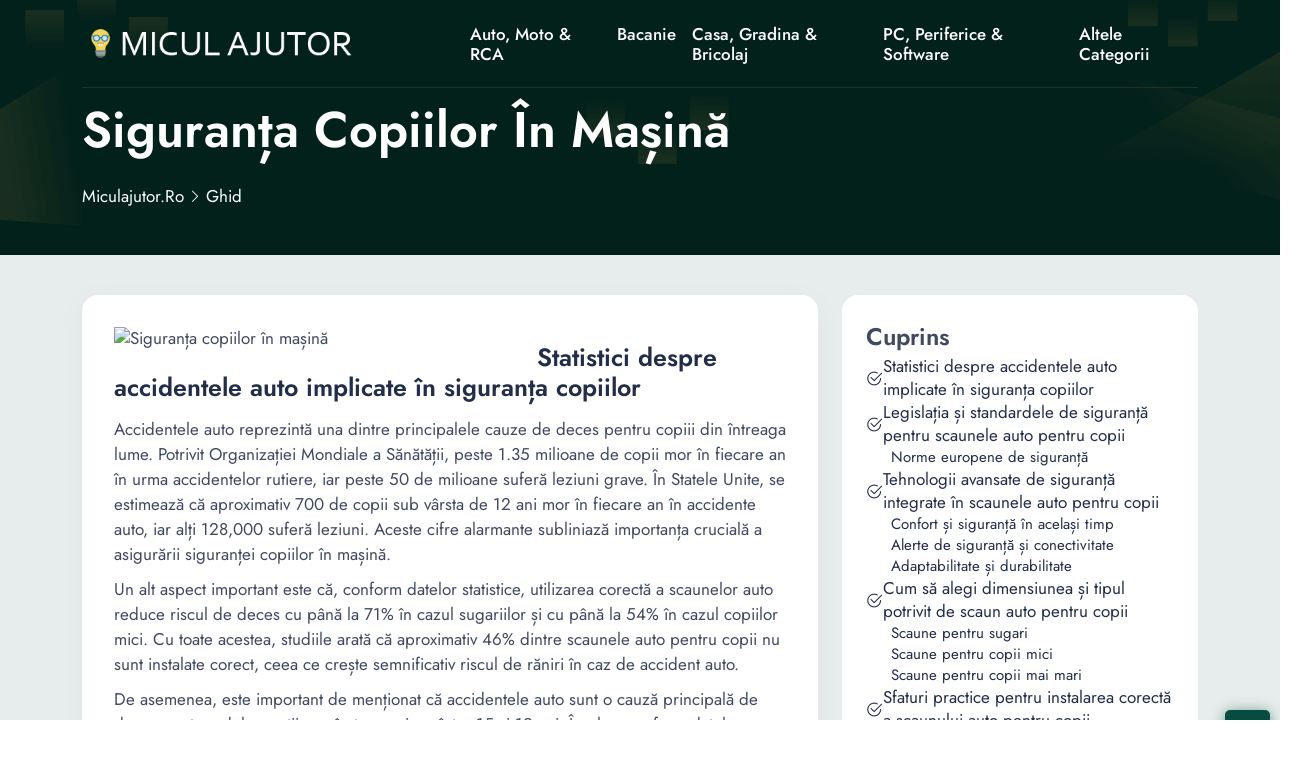

--- FILE ---
content_type: text/html; charset=UTF-8
request_url: https://miculajutor.ro/ghid/siguranta-copiilor-in-masina/
body_size: 10933
content:
<!DOCTYPE html>
<html lang="ro">

<head>
    <!-- required meta -->
    <meta charset="UTF-8">
    <meta http-equiv="X-UA-Compatible" content="IE=edge">
    <meta name="viewport" content="width=device-width, initial-scale=1.0">
    <!-- #favicon -->
    <link rel="shortcut icon" href="/favicon.ico" type="image/x-icon">
    <link rel="preload" href="/assets/fonts/bootstrap-iconse52a.woff2?1fa40e8900654d2863d011707b9fb6f2" as="font" type="font/woff2" crossorigin>
    <link rel="preload" href="/assets/fonts/92zatBhPNqw73oDd4iYl.woff2" as="font" type="font/woff2" crossorigin>
    <link rel="preload" href="/assets/fonts/92zatBhPNqw73ord4iYl.woff2" as="font" type="font/woff2" crossorigin>
    <link rel="preload" href="/assets/fonts/92zatBhPNqw73oTd4g.woff2" as="font" type="font/woff2" crossorigin>

            <link rel="stylesheet" href="/assets/css/stylenew.css">
    <script>
      var marketplusGclidCookieTime = 72; // How many hours will the cookie with the specific gclid last

      function marketPlusSetCookie(cname, cvalue, exhours) {
        const d = new Date();
        d.setTime(d.getTime() + (exhours*60*60*1000));
        let expires = "expires="+ d.toUTCString();
        document.cookie = cname + "=" + cvalue + ";" + expires + ";path=/";
      }

      function marketPlusGetParam(p){
        var match = RegExp('[?&]' + p + '=([^&]*)').exec(window.location.search);
        return match && decodeURIComponent(match[1].replace(/\+/g, ' '));
      }

      function marketPlusGetCookie(cname) {
        let name = cname + "=";
        let decodedCookie = decodeURIComponent(document.cookie);
        let ca = decodedCookie.split(';');
        for(let i = 0; i <ca.length; i++) {
          let c = ca[i];
          while (c.charAt(0) == ' ') {
            c = c.substring(1);
          }
          if (c.indexOf(name) == 0) {
            return c.substring(name.length, c.length);
          }
        }
        return false;
      }

      var marketPlusGclidCookie = false; // Do not change it
      if(marketPlusGetParam('gclid'))
      { 
        marketPlusGclidCookie = marketPlusGetParam('gclid');
        marketPlusSetCookie('marketPlusGclidCookie', marketPlusGclidCookie, marketplusGclidCookieTime);
      }
      else
      {
        marketPlusGclidCookie = marketPlusGetCookie('marketPlusGclidCookie');
      }


  
    /* Script for form ends here */


</script>    <title>🥇 Siguranța copiilor în mașină</title>
    <meta name="keywords" content="">
    <meta name="description" content="⭐  ⭕">
    <meta name="robots" content="index,follow,noodp">
    <link rel="canonical" href="https://miculajutor.ro/ghid/siguranta-copiilor-in-masina/">


      <meta property="og:title" content="Siguranța copiilor în mașină">
      <meta property="og:description" content="">
      <meta property="og:image" content="https://ukmarketplus.b-cdn.net/ts/647/984ea8ae37082963750b8ead05e75527.jpg?width=512&height=512&quality=70">
      <meta property="og:url" content="https://miculajutor.ro/ghid/siguranta-copiilor-in-masina/">
      <!-- Twitter Card data -->
      <meta name="twitter:card" content="summary_large_image">
      <meta name="twitter:title" content="Siguranța copiilor în mașină">
      <meta name="twitter:description" content="">
      <meta name="twitter:image" content="https://ukmarketplus.b-cdn.net/ts/647/984ea8ae37082963750b8ead05e75527.jpg?width=512&height=512&quality=70">

          <script type="application/ld+json">{
      "@context": "https://schema.org",
      "@type": "Article",
      "headline": "Siguranța copiilor în mașină",
      "url": "https://miculajutor.ro/ghid/siguranta-copiilor-in-masina/",
      "image": [
        "https://ukmarketplus.b-cdn.net/ts/647/984ea8ae37082963750b8ead05e75527.jpg?width=512&height=512&quality=70"
      ],
      "author": {
        "@type": "Person",
        "name": "Cristian Oprea",
          "image": "https://static.miculajutor.ro/wp-content/uploads/2023/12/Cristian.jpeg",
          "jobTitle":"Autor Inovație, Auto, Stil de Viață",
          "worksFor": {
            "@type": "Organization",
            "name": "miculajutor.ro"
          },
          "sameAs": [
            "https://www.linkedin.com/in/cristian-oprea-ba252196"
          ],



        "url": "https://miculajutor.ro/autor/cristian-oprea/"
      },
      "publisher": {
        "@type": "Organization",
        "name": "Publisher Name",
                    "logo": {
              "@type": "ImageObject",
              "url": "https://static.miculajutor.ro/wp-content/uploads/2023/12/Cristian.jpeg"
            }
              },
      "datePublished": "2024-04-30T21:06:29+03:00",
      "dateModified": "2024-04-30T21:06:29+03:00",
      "description": "",
      "mainEntityOfPage": {
        "@type": "WebPage",
        "@id": "https://miculajutor.ro/ghid/siguranta-copiilor-in-masina/"
      }
    }
    </script>


</head>

<body>
        <!--header-section start-->
    <header class="header-section supermenu" id="supermenu">
        <div class="container">
            <div class="row">
                <div class="col-12">
                    <nav class="navbar navbar-expand-xl nav-shadow" id="#navbar">
                        <a class="navbar-brand" href="/"><img width="400" height="48" src="/assets/images/miculajutor.ro.png" class="logo" alt="miculajutor.ro"></a>
                        <button class="navbar-toggler" name="Meniu" aria-label="Meniu" data-bs-toggle="offcanvas" data-bs-target="#offcanvasRight" aria-controls="offcanvasRight">
                            <i class="bi bi-list"></i>
                        </button>

                        <div class="collapse navbar-collapse ms-auto " id="navbar-content">
                            <div class="main-menu">
                                <ul class="navbar-nav mb-lg-0 mx-auto">
                             
                                                                            <li class="nav-item dropdown">
                                            <a class="nav-link" title="Auto, Moto & RCA" href="https://miculajutor.ro/auto-moto-rca/" > Auto, Moto & RCA </a>
                                                                                     </li> 
                                                                     
                                                                            <li class="nav-item dropdown">
                                            <a class="nav-link" title="Bacanie" href="https://miculajutor.ro/bacanie/" > Bacanie </a>
                                                                                     </li> 
                                                                     
                                                                            <li class="nav-item dropdown">
                                            <a class="nav-link" title="Casa, Gradina & Bricolaj" href="https://miculajutor.ro/casa-gradina-bricolaj/" > Casa, Gradina & Bricolaj </a>
                                                                                             <ul class="dropdown-menu">
                                                   
                                                                                                             <li><a title="Electrocasnice & Climatizare" href="https://miculajutor.ro/electrocasnice-climatizare/">Electrocasnice & Climatizare</a></li>
                                                                                                    </ul>
                                                                                    </li> 
                                                                     
                                                                            <li class="nav-item dropdown">
                                            <a class="nav-link" title="PC, Periferice & Software" href="https://miculajutor.ro/pc-periferice-software/" > PC, Periferice & Software </a>
                                                                                             <ul class="dropdown-menu">
                                                   
                                                                                                             <li><a title="Laptop, Tablete & Telefoane" href="https://miculajutor.ro/laptop-tablete-telefoane/">Laptop, Tablete & Telefoane</a></li>
                                                                                                            <li><a title="Gaming, Carti & Birotica" href="https://miculajutor.ro/gaming-carti-birotica/">Gaming, Carti & Birotica</a></li>
                                                                                                    </ul>
                                                                                    </li> 
                                                                     
                                                                            <li class="nav-item dropdown">
                                            <a class="nav-link" title="Altele Categorii" href="https://miculajutor.ro/" > Altele Categorii </a>
                                                                                             <ul class="dropdown-menu">
                                                   
                                                                                                             <li><a title="TV, Audio-Video & Foto" href="https://miculajutor.ro/tv-audio-video-foto/">TV, Audio-Video & Foto</a></li>
                                                                                                            <li><a title="Sport & Activitati in Aer Liber" href="https://miculajutor.ro/sport-activitati-in-aer-liber/">Sport & Activitati in Aer Liber</a></li>
                                                                                                            <li><a title="Jucarii, Copii & Bebe" href="https://miculajutor.ro/jucarii-copii-bebe/">Jucarii, Copii & Bebe</a></li>
                                                                                                            <li><a title="Ingrijire Personala & Cosmetice" href="https://miculajutor.ro/ingrijire-personala-cosmetice/">Ingrijire Personala & Cosmetice</a></li>
                                                                                                            <li><a title="Fashion" href="https://miculajutor.ro/fashion/">Fashion</a></li>
                                                                                                            <li><a title="Toate Categoriile" href="https://miculajutor.ro/categorii/">Toate Categoriile</a></li>
                                                                                                            <li><a title="Ghiduri" href="/ghid/">Ghiduri</a></li>
                                                                                                    </ul>
                                                                                    </li> 
                                                                     
                                                                     
                                                                     
                                                                     
                                                                     
                                                                     
                                                                     
                                                                     
                                                                     
                                                                     
                                                                     
                                                                     
                                                                     
                                                                     
                                                                     
                                                                     
                                                                     


                                </ul>
                               
                            </div>
                        </div>
                    </nav>
                </div>
            </div>
        </div>
    </header>
        <!-- Offcanvas More info-->
    <div class="offcanvas offcanvas-end " tabindex="-1" id="offcanvasRight">
        <div class="offcanvas-body custom-nevbar">
            <div class="row">
                <div class="col-md-7 col-xl-8">
                    <div class="custom-nevbar__left">
                        <button type="button" class="close-icon d-md-none ms-auto" data-bs-dismiss="offcanvas" aria-label="Close"><i class="bi bi-x"></i></button>
                        <ul class="custom-nevbar__nav mb-lg-0">
                             
                            
                                 
                                    <li class="menu_item dropdown">
                                        <a class="menu_link    " title="" href=""  > Auto, Moto & RCA </a>
                                                                            </li>
                                                              
                                 
                                    <li class="menu_item dropdown">
                                        <a class="menu_link    " title="" href=""  > Bacanie </a>
                                                                            </li>
                                                              
                                 
                                    <li class="menu_item dropdown">
                                        <a class="menu_link    dropdown-toggle" title="" href=""  role="button" data-bs-toggle="dropdown" aria-expanded="false"  > Casa, Gradina si Bricolaj </a>
                                                                                    <ul class="dropdown-menu">
                                                                                                    <li><a title="Casa, Gradina si Bricolaj" class="dropdown-item" href="https://miculajutor.ro/casa-gradina-bricolaj/">Casa, Gradina si Bricolaj</a></li>
                                                                                                    <li><a title="Electrocasnice & Climatizare" class="dropdown-item" href="https://miculajutor.ro/electrocasnice-climatizare/">Electrocasnice & Climatizare</a></li>
                                                                                            </ul>
                                                                            </li>
                                                              
                                 
                                    <li class="menu_item dropdown">
                                        <a class="menu_link    dropdown-toggle" title="" href=""  role="button" data-bs-toggle="dropdown" aria-expanded="false"  > PC, Periferice & Software </a>
                                                                                    <ul class="dropdown-menu">
                                                                                                    <li><a title="PC, Periferice & Software" class="dropdown-item" href="https://miculajutor.ro/pc-periferice-software/">PC, Periferice & Software</a></li>
                                                                                                    <li><a title="Laptop, Tablete & Telefoane" class="dropdown-item" href="https://miculajutor.ro/laptop-tablete-telefoane/">Laptop, Tablete & Telefoane</a></li>
                                                                                                    <li><a title="Gaming, Carti & Birotica" class="dropdown-item" href="https://miculajutor.ro/gaming-carti-birotica/">Gaming, Carti & Birotica</a></li>
                                                                                            </ul>
                                                                            </li>
                                                              
                                 
                                    <li class="menu_item dropdown">
                                        <a class="menu_link    dropdown-toggle" title="" href=""  role="button" data-bs-toggle="dropdown" aria-expanded="false"  > Altele Categorii </a>
                                                                                    <ul class="dropdown-menu">
                                                                                                    <li><a title="TV, Audio-Video & Foto" class="dropdown-item" href="https://miculajutor.ro/tv-audio-video-foto/">TV, Audio-Video & Foto</a></li>
                                                                                                    <li><a title="Sport & Activitati in Aer Liber" class="dropdown-item" href="https://miculajutor.ro/sport-activitati-in-aer-liber/">Sport & Activitati in Aer Liber</a></li>
                                                                                                    <li><a title="Jucarii, Copii & Bebe" class="dropdown-item" href="https://miculajutor.ro/jucarii-copii-bebe/">Jucarii, Copii & Bebe</a></li>
                                                                                                    <li><a title="Ingrijire Personala & Cosmetice" class="dropdown-item" href="https://miculajutor.ro/ingrijire-personala-cosmetice/">Ingrijire Personala & Cosmetice</a></li>
                                                                                                    <li><a title="Fashion" class="dropdown-item" href="https://miculajutor.ro/fashion/">Fashion</a></li>
                                                                                                    <li><a title="Toate Categoriile" class="dropdown-item" href="https://miculajutor.ro/categorii/">Toate Categoriile</a></li>
                                                                                                    <li><a title="Ghiduri" class="dropdown-item" href="/ghid/">Ghiduri</a></li>
                                                                                            </ul>
                                                                            </li>
                                                              
                                                             
                                                             
                                                             
                                                             
                                                             
                                                             
                                                             
                                                             
                                                             
                                                             
                                                             
                                                             
                                                             
                                                             
                                                             
                                                             


                        </ul>
                    </div>
                </div>
                            </div>
        </div>
    </div>
    <!-- header-section end -->


    <main>
        <article>
            <section class="banner">
                <div class="container ">
                    <div class="row gy-4 gy-sm-0 align-items-center">
                        <div class="col-12 col-sm-12">
                            <div class="banner__content">
                                <h1 class="banner__title display-4  ">Siguranța Copiilor în Mașină</h1> 
                                <nav aria-label="breadcrumb">
                                    <ol class="breadcrumb"  itemscope itemtype="https://schema.org/BreadcrumbList">
                                        <li itemprop="itemListElement" itemscope
                  itemtype="https://schema.org/ListItem" class="breadcrumb-item"><a itemprop="item" title="miculajutor.ro" href="//miculajutor.ro"><span itemprop="name">miculajutor.ro</span></a><meta itemprop="position" content="1" /></li>


                                                                                    <li class="breadcrumb-item" itemprop="itemListElement" itemscope
                  itemtype="https://schema.org/ListItem" ><a  itemprop="item" title="Ghid" href="https://miculajutor.ro/ghid/"><span itemprop="name">Ghid</span></a>  <meta itemprop="position" content="2" /></li>                                                                           </ol>
                                </nav>
                            </div>
                        </div>
                       
                    </div>
                </div>
            </section>
            <!-- Banner End -->
        
          



       



            <!-- loan-reviews-details start -->
            <section class="reviews-details section pt40" id="article-content">
                <div class="container ">
                    <div class="row">
                        <div class="col-12 col-xl-8 order-1 order-xl-0">
                            <div class="reviews-details__area">




                                        <!-- PRODUCT -->
                                        <div class="reviews-details__part pagecontent" id="siguranta-copiilor-in-masina"  >
                                       
                                            <div class="loan-reviews loan-reviews--secondary pageguide">
                                                <div class="row justify-content-center">
                                                    <div class="col-12 whitebg">

                                                        <img class="guidefeatured" loading="lazy" width="408"  height="408"  data-src="https://ukmarketplus.b-cdn.net/ts/647/984ea8ae37082963750b8ead05e75527.jpg?width=512&height=512&quality=70" alt="Siguranța copiilor în mașină">
                                                        <!DOCTYPE html PUBLIC "-//W3C//DTD HTML 4.0 Transitional//EN" "http://www.w3.org/TR/REC-html40/loose.dtd">
<html><body><h2 id="statistici-despre-accidentele-auto-implicate-in-siguranta-copiilor">Statistici despre accidentele auto implicate &icirc;n siguran&#539;a copiilor</h2>  <p>Accidentele auto reprezint&#259; una dintre principalele cauze de deces pentru copiii din &icirc;ntreaga lume. Potrivit Organiza&#539;iei Mondiale a S&#259;n&#259;t&#259;&#539;ii, peste 1.35 milioane de copii mor &icirc;n fiecare an &icirc;n urma accidentelor rutiere, iar peste 50 de milioane sufer&#259; leziuni grave. &Icirc;n Statele Unite, se estimeaz&#259; c&#259; aproximativ 700 de copii sub v&acirc;rsta de 12 ani mor &icirc;n fiecare an &icirc;n accidente auto, iar al&#539;i 128,000 sufer&#259; leziuni. Aceste cifre alarmante subliniaz&#259; importan&#539;a crucial&#259; a asigur&#259;rii siguran&#539;ei copiilor &icirc;n ma&#537;in&#259;.</p>  <p>Un alt aspect important este c&#259;, conform datelor statistice, utilizarea corect&#259; a scaunelor auto reduce riscul de deces cu p&acirc;n&#259; la 71% &icirc;n cazul sugariilor &#537;i cu p&acirc;n&#259; la 54% &icirc;n cazul copiilor mici. Cu toate acestea, studiile arat&#259; c&#259; aproximativ 46% dintre scaunele auto pentru copii nu sunt instalate corect, ceea ce cre&#537;te semnificativ riscul de r&#259;niri &icirc;n caz de accident auto.</p>  <p>De asemenea, este important de men&#539;ionat c&#259; accidentele auto sunt o cauz&#259; principal&#259; de deces pentru adolescen&#539;ii cu v&acirc;rste cuprinse &icirc;ntre 15 &#537;i 19 ani. &Icirc;n plus, conform datelor statistice, riscul de deces &icirc;n urma unui accident de ma&#537;in&#259; este de trei ori mai mare pentru adolescen&#539;ii care c&#259;l&#259;toresc &icirc;n ma&#537;ini conduse de &#537;oferi tineri dec&acirc;t pentru cei care c&#259;l&#259;toresc cu &#537;oferi adul&#539;i.</p>  <p>&Icirc;n ceea ce prive&#537;te tipurile de accidente, impactul lateral reprezint&#259; una dintre cele mai mari amenin&#539;&#259;ri pentru siguran&#539;a copiilor &icirc;n ma&#537;in&#259;. Aproximativ 25% dintre accidentele auto implicate &icirc;n r&#259;nirea copiilor sunt cauzate de impactul lateral, care poate avea consecin&#539;e grave asupra s&#259;n&#259;t&#259;&#539;ii lor.</p>  <p>&Icirc;n concluzie, statisticile relev&#259; o realitate &icirc;ngrijor&#259;toare &icirc;n ceea ce prive&#537;te siguran&#539;a copiilor &icirc;n ma&#537;in&#259;. Este esen&#539;ial ca p&#259;rin&#539;ii &#537;i tutorele s&#259; fie con&#537;tien&#539;i de riscurile implicate &#537;i s&#259; ia m&#259;suri adecvate pentru a asigura c&#259; cei mici c&#259;l&#259;toresc &icirc;n deplin&#259; siguran&#539;&#259; &icirc;n timpul fiec&#259;rei c&#259;l&#259;torii cu ma&#537;ina.</p><br><a class="internal-link" title="cel mai bun scaun auto" href="/jucarii-copii-bebe/cele-mai-bune-scaune-auto/">Esti in cautare de: cel mai bun scaun auto? Click aici</a><br><h2 id="legislatia-si-standardele-de-siguranta-pentru-scaunele-auto-pentru-copii">Legisla&#539;ia &#537;i standardele de siguran&#539;&#259; pentru scaunele auto pentru copii</h2>  <p>Legisla&#539;ia &#537;i standardele de siguran&#539;&#259; pentru scaunele auto pentru copii sunt fundamentale pentru asigurarea c&#259; cei mici c&#259;l&#259;toresc &icirc;n ma&#537;in&#259; &icirc;n condi&#539;ii de siguran&#539;&#259; optim&#259;. &Icirc;n Rom&acirc;nia, conform legisla&#539;iei &icirc;n vigoare, este obligatoriu ca copiii cu v&acirc;rsta sub 12 ani sau cu o &icirc;n&#259;l&#539;ime sub 150 de centimetri s&#259; fie transporta&#539;i &icirc;n scaune auto adecvate greut&#259;&#539;ii &#537;i v&acirc;rstei lor. Alegerea &#537;i utilizarea unui scaun auto conform normelor de siguran&#539;&#259; este esen&#539;ial&#259; pentru prevenirea accidentelor &#537;i minimizarea riscurilor asociate c&#259;l&#259;toriilor cu ma&#537;ina.</p>  <h3 id="norme-europene-de-siguranta">Norme europene de siguran&#539;&#259;</h3> <ul><li>Normele europene de siguran&#539;&#259; pentru scaunele auto pentru copii sunt reglementate de standardul ECE R44/04, care impune cerin&#539;e stricte privind construc&#539;ia &#537;i performan&#539;a acestor dispozitive. Alegerea unui scaun auto conform acestor standarde garanteaz&#259; c&#259; micu&#539;ul t&#259;u beneficiaz&#259; de protec&#539;ie optim&#259; &icirc;n caz de impact sau coliziune.</li>   <li>&Icirc;n plus, &icirc;ncep&acirc;nd cu i-Size, o nou&#259; reglementare european&#259; (ECE R129), a fost introdus&#259; pentru a completa &#537;i &icirc;mbun&#259;t&#259;&#539;i standardele existente. Aceasta se concentreaz&#259; pe orientarea copilului privind dimensiunea scaunului &#537;i ofer&#259; o protec&#539;ie mai mare pentru cap &#537;i g&acirc;t &icirc;n caz de accident.</li> </ul><blockquote>&bdquo;Siguran&#539;a copiilor &icirc;n ma&#537;in&#259; este o prioritate absolut&#259; pentru noi, iar respectarea normelor &#537;i standardelor de siguran&#539;&#259; reprezint&#259; un aspect crucial &icirc;n alegerea &#537;i utilizarea corect&#259; a scaunului auto pentru copii.&rdquo;</blockquote>  <p>&Icirc;n concluzie, legisla&#539;ia &#537;i standardele de siguran&#539;&#259; pentru scaunele auto pentru copii reprezint&#259; un cadru esen&#539;ial pentru protec&#539;ia micu&#539;ilor no&#537;tri &icirc;n timpul c&#259;l&#259;toriilor cu ma&#537;ina. Respectarea acestor norme &#537;i alegerea unui scaun auto conform acestora sunt aspecte de maxim&#259; importan&#539;&#259; pentru asigurarea unei experien&#539;e sigure &#537;i confortabile pentru cei mici &icirc;n timpul deplas&#259;rilor cu autovehiculul.</p><br><h2 id="tehnologii-avansate-de-siguranta-integrate-in-scaunele-auto-pentru-copii">Tehnologii avansate de siguran&#539;&#259; integrate &icirc;n scaunele auto pentru copii</h2>  <p>Scaunele auto pentru copii sunt acum echipate cu tehnologii avansate de siguran&#539;&#259; care asigur&#259; protec&#539;ie maxim&#259; &icirc;n timpul c&#259;l&#259;toriilor. Un exemplu de astfel de tehnologie este sistemul de protec&#539;ie lateral&#259;, care ofer&#259; o barier&#259; suplimentar&#259; &icirc;mpotriva impactului lateral. Aceast&#259; caracteristic&#259; este crucial&#259; &icirc;n reducerea riscului de v&#259;t&#259;mare &icirc;n cazul unui accident.</p>  <h3 id="confort-si-siguranta-in-acelasi-timp">Confort &#537;i siguran&#539;&#259; &icirc;n acela&#537;i timp</h3> <p>Noul trend &icirc;n tehnologiile integrate &icirc;n scaunele auto pentru copii include &#537;i caracteristici de confort, cum ar fi pernele de aer reglabile. Acestea nu doar asigur&#259; un nivel ridicat de confort pentru copil, dar &#537;i o distribu&#539;ie uniform&#259; a presiunii &icirc;n caz de impact. Astfel, se combin&#259; siguran&#539;a cu confortul, oferind p&#259;rin&#539;ilor &#537;i copiilor o experien&#539;&#259; pl&#259;cut&#259; &#537;i sigur&#259; &icirc;n timpul c&#259;l&#259;toriilor.</p>  <h3 id="alerte-de-siguranta-si-conectivitate">Alerte de siguran&#539;&#259; &#537;i conectivitate</h3> <p>Un alt aspect important al tehnologiilor avansate &icirc;n scaunele auto pentru copii este integrarea unor sisteme de alert&#259; pentru p&#259;rin&#539;i. Prin intermediul aplica&#539;iilor mobile sau a sistemelor de conectivitate Bluetooth, p&#259;rin&#539;ii pot primi notific&#259;ri &icirc;n timp real legate de starea scaunului auto &#537;i a copilului. Aceste alerte contribuie la cre&#537;terea nivelului de siguran&#539;&#259; &#537;i ofer&#259; p&#259;rin&#539;ilor lini&#537;tea c&#259; micu&#539;ii lor sunt &icirc;n siguran&#539;&#259; &icirc;n timpul c&#259;l&#259;toriilor.</p>  <h3 id="adaptabilitate-si-durabilitate">Adaptabilitate &#537;i durabilitate</h3> <p>Tehnologiile avansate &icirc;n scaunele auto pentru copii includ &#537;i caracteristici de adaptabilitate &#537;i durabilitate, cum ar fi sistemele de reglare a &icirc;n&#259;l&#539;imii &#537;i materialele rezistente la impact. Aceste aspecte asigur&#259; c&#259; scaunul auto poate fi ajustat pentru a se potrivi perfect cu cre&#537;terea copilului &#537;i ofer&#259; o protec&#539;ie durabil&#259; &icirc;n timp. Astfel, p&#259;rin&#539;ii pot avea &icirc;ncredere c&#259; investi&#539;ia &icirc;ntr-un scaun auto cu tehnologii avansate de siguran&#539;&#259; este una pe termen lung, oferind protec&#539;ie &#537;i confort pe m&#259;sur&#259; ce copilul lor cre&#537;te.</p><br><h2 id="cum-sa-alegi-dimensiunea-si-tipul-potrivit-de-scaun-auto-pentru-copii">Cum s&#259; alegi dimensiunea &#537;i tipul potrivit de scaun auto pentru copii</h2>  <p>Pentru a asigura siguran&#539;a maxim&#259; a copilului t&#259;u &icirc;n ma&#537;in&#259;, este crucial s&#259; alegi dimensiunea &#537;i tipul potrivit de scaun auto. &Icirc;n primul r&acirc;nd, este important s&#259; &#539;ii cont de v&acirc;rsta &#537;i greutatea copilului t&#259;u. Exist&#259; trei categorii principale de scaune auto pentru copii: scaune pentru sugari, scaune pentru copii mici &#537;i scaune pentru copii mai mari.</p>  <h3 id="scaune-pentru-sugari">Scaune pentru sugari</h3> <ul><li>Pentru sugarii cu v&acirc;rsta sub 1 an &#537;i greutatea sub 9 kg, recomand&#259;m utilizarea unui scaun auto rear-facing. Acest tip de scaun ofer&#259; suport adecvat pentru g&acirc;t &#537;i coloan&#259; vertebral&#259;, protej&acirc;ndu-i pe cei mai mici pasageri &icirc;n caz de impact.</li> </ul><h3 id="scaune-pentru-copii-mici">Scaune pentru copii mici</h3> <ul><li>Pentru copiii cu v&acirc;rsta &icirc;ntre 1 &#537;i 4 ani &#537;i greutatea &icirc;ntre 9 &#537;i 18 kg, scaunele auto forward-facing sunt ideale. Aceste scaune ofer&#259; protec&#539;ie suplimentar&#259; &icirc;n caz de impact frontal &#537;i sunt echipate cu centuri de siguran&#539;&#259; ajustabile pentru a se potrivi perfect copilului t&#259;u.</li> </ul><h3 id="scaune-pentru-copii-mai-mari">Scaune pentru copii mai mari</h3> <ul><li>Pentru copiii cu v&acirc;rsta &icirc;ntre 4 &#537;i 12 ani &#537;i greutatea &icirc;ntre 15 &#537;i 36 kg, scaunele booster reprezint&#259; alegerea potrivit&#259;. Aceste scaune ofer&#259; suport pentru centura de siguran&#539;&#259; a ma&#537;inii, asigur&acirc;nd c&#259; aceasta se potrive&#537;te corect peste um&#259;rul &#537;i &#537;oldul copilului t&#259;u.</li> </ul><p>&Icirc;nainte de achizi&#539;ionarea unui scaun auto pentru copilul t&#259;u, asigur&#259;-te c&#259; acesta este omologat conform standardelor de siguran&#539;&#259; &icirc;n vigoare &#537;i c&#259; se potrive&#537;te corespunz&#259;tor &icirc;n ma&#537;ina ta. Siguran&#539;a copilului t&#259;u este prioritatea noastr&#259;, iar alegerea corect&#259; a scaunului auto poate face o diferen&#539;&#259; semnificativ&#259; &icirc;n caz de accident.</p><br><h2 id="sfaturi-practice-pentru-instalarea-corecta-a-scaunului-auto-pentru-copii">Sfaturi practice pentru instalarea corect&#259; a scaunului auto pentru copii</h2>  <p>Instalarea corect&#259; a scaunului auto pentru copii este crucial&#259; pentru asigurarea siguran&#539;ei acestora &icirc;n timpul c&#259;l&#259;toriilor cu ma&#537;ina. Iat&#259; c&acirc;teva sfaturi practice care v&#259; vor ajuta s&#259; v&#259; asigura&#539;i c&#259; scaunul auto este instalat corect:</p>  <h3 id="1-consultati-manualul-de-utilizare-al-scaunului-auto">1. Consulta&#539;i manualul de utilizare al scaunului auto</h3> <p>Fiecare scaun auto pentru copii vine cu un manual de utilizare care ofer&#259; instruc&#539;iuni specifice pentru instalare. Este important s&#259; citi&#539;i cu aten&#539;ie acest manual &#537;i s&#259; urma&#539;i pa&#537;ii indica&#539;i pentru a asigura o instalare corect&#259;.</p>  <h3 id="2-asigurati-va-ca-scaunul-auto-este-potrivit-pentru-masina-dvs">2. Asigura&#539;i-v&#259; c&#259; scaunul auto este potrivit pentru ma&#537;ina dvs.</h3> <p>Nu toate scaunele auto pentru copii sunt potrivite pentru fiecare tip de ma&#537;in&#259;. Verifica&#539;i compatibilitatea scaunului auto cu ma&#537;ina dvs. &#537;i asigura&#539;i-v&#259; c&#259; acesta poate fi instalat &icirc;n mod corespunz&#259;tor &icirc;n vehiculul dvs.</p>  <h3 id="3-utilizati-centura-de-siguranta-sau-sistemul-de-fixare-isofix-conform-instructiunilor">3. Utiliza&#539;i centura de siguran&#539;&#259; sau sistemul de fixare Isofix conform instruc&#539;iunilor</h3> <p>&Icirc;n func&#539;ie de tipul de scaun auto, acesta poate fi fixat cu centura de siguran&#539;&#259; a ma&#537;inii sau cu sistemul de fixare Isofix. Asigura&#539;i-v&#259; c&#259; utiliza&#539;i metoda corect&#259; conform instruc&#539;iunilor produc&#259;torului pentru a asigura o fixare sigur&#259; &#537;i stabil&#259;.</p>  <h3 id="4-verificati-unghiul-de-inclinare-si-pozitia-scaunului">4. Verifica&#539;i unghiul de &icirc;nclinare &#537;i pozi&#539;ia scaunului</h3> <p>Unghiul de &icirc;nclinare &#537;i pozi&#539;ia scaunului auto sunt aspecte importante pentru confortul &#537;i siguran&#539;a copilului. Asigura&#539;i-v&#259; c&#259; scaunul este pozi&#539;ionat corect &#537;i c&#259; unghiul de &icirc;nclinare este ajustat conform recomand&#259;rilor produc&#259;torului.</p>  <h3 id="5-solicitati-verificarea-instalarii-de-catre-un-expert">5. Solicita&#539;i verificarea instal&#259;rii de c&#259;tre un expert</h3> <p>Dac&#259; ave&#539;i &icirc;ndoieli sau dificult&#259;&#539;i &icirc;n instalarea scaunului auto pentru copii, nu ezita&#539;i s&#259; solicita&#539;i verificarea instal&#259;rii de c&#259;tre un expert &icirc;n siguran&#539;a copiilor &icirc;n ma&#537;in&#259;. Este important s&#259; v&#259; asigura&#539;i c&#259; totul este &icirc;n regul&#259; pentru a oferi cea mai bun&#259; protec&#539;ie pentru copilul dvs.</p>  <p>&Icirc;n concluzie, instalarea corect&#259; a scaunului auto pentru copii este un aspect crucial &icirc;n asigurarea siguran&#539;ei acestora &icirc;n timpul c&#259;l&#259;toriilor cu ma&#537;ina. Prin respectarea legisla&#539;iei &#537;i standardelor de siguran&#539;&#259;, utilizarea tehnologiilor avansate integrate &icirc;n scaunele auto pentru copii, alegerea potrivit&#259; a dimensiunii &#537;i tipului de scaun auto, precum &#537;i aplicarea sfaturilor practice pentru instalare, pute&#539;i oferi copilului dvs. cea mai bun&#259; protec&#539;ie &icirc;n timpul deplas&#259;rilor cu ma&#537;ina.</p><script defer src="https://static.cloudflareinsights.com/beacon.min.js/vcd15cbe7772f49c399c6a5babf22c1241717689176015" integrity="sha512-ZpsOmlRQV6y907TI0dKBHq9Md29nnaEIPlkf84rnaERnq6zvWvPUqr2ft8M1aS28oN72PdrCzSjY4U6VaAw1EQ==" data-cf-beacon='{"version":"2024.11.0","token":"3e24e8e9fad04acc9576791e526963c8","r":1,"server_timing":{"name":{"cfCacheStatus":true,"cfEdge":true,"cfExtPri":true,"cfL4":true,"cfOrigin":true,"cfSpeedBrain":true},"location_startswith":null}}' crossorigin="anonymous"></script>
</body></html>
                                                       
                                                    </div>
                                                </div>
                                            </div>













                                        </div>
                                        <!-- END PRODUCT -->






                                
                                    <div class="reviews-details__part  " id="autor" >
                            
    
                            <div class="comments-area">
                                <div class="space_between">
                                    <h4>Autor</h4>
                                    
                                </div>
                                <div class="author__content" >
                                    
                                    <p class="author__submit-time">Ultima actualizare: 30.04.2024</p>
                                    <div class="gap-7">
                                        <div class="author__thumbs">
                                            <img loading="lazy" width="100" height="100" data-src="https://static.miculajutor.ro/wp-content/uploads/2023/12/Cristian.jpeg" alt="Cristian Oprea">
                                        </div>
                                        <div class="author__info">
                                           
                                            <a href="https://miculajutor.ro/autor/cristian-oprea/"><h5 class="author__name">Cristian Oprea</h5></a>
                                            <p>Inovație, Auto, Stil de Viață</p>
                                        </div>
                                    </div>
                                    
                                </div>
                                
                                
                            </div>
                            
                        </div>


                                                             


                            </div>
                        </div>
                        <div class="col-12 col-xl-4 btn_sticky">
                                                          <div class="sidebar sidebar_fixed sidebar-xl-fixed cus_scrollbar">  
                                    <aside>
                                    <div class="sidebar__part">
                                        <span class="producttitle">Cuprins</span>

                                        <ul>
                                                                                        <li class="ish2"><a href="#statistici-despre-accidentele-auto-implicate-in-siguranta-copiilor"><i class="bi bi-check2-circle"></i>Statistici despre accidentele auto implicate în siguranța copiilor</a></li>
                                                                                        <li class="ish2"><a href="#legislatia-si-standardele-de-siguranta-pentru-scaunele-auto-pentru-copii"><i class="bi bi-check2-circle"></i>Legislația și standardele de siguranță pentru scaunele auto pentru copii</a></li>
                                                                                        <li class="ish3"><a href="#norme-europene-de-siguranta">Norme europene de siguranță</a></li>
                                                                                        <li class="ish2"><a href="#tehnologii-avansate-de-siguranta-integrate-in-scaunele-auto-pentru-copii"><i class="bi bi-check2-circle"></i>Tehnologii avansate de siguranță integrate în scaunele auto pentru copii</a></li>
                                                                                        <li class="ish3"><a href="#confort-si-siguranta-in-acelasi-timp">Confort și siguranță în același timp</a></li>
                                                                                        <li class="ish3"><a href="#alerte-de-siguranta-si-conectivitate">Alerte de siguranță și conectivitate</a></li>
                                                                                        <li class="ish3"><a href="#adaptabilitate-si-durabilitate">Adaptabilitate și durabilitate</a></li>
                                                                                        <li class="ish2"><a href="#cum-sa-alegi-dimensiunea-si-tipul-potrivit-de-scaun-auto-pentru-copii"><i class="bi bi-check2-circle"></i>Cum să alegi dimensiunea și tipul potrivit de scaun auto pentru copii</a></li>
                                                                                        <li class="ish3"><a href="#scaune-pentru-sugari">Scaune pentru sugari</a></li>
                                                                                        <li class="ish3"><a href="#scaune-pentru-copii-mici">Scaune pentru copii mici</a></li>
                                                                                        <li class="ish3"><a href="#scaune-pentru-copii-mai-mari">Scaune pentru copii mai mari</a></li>
                                                                                        <li class="ish2"><a href="#sfaturi-practice-pentru-instalarea-corecta-a-scaunului-auto-pentru-copii"><i class="bi bi-check2-circle"></i>Sfaturi practice pentru instalarea corectă a scaunului auto pentru copii</a></li>
                                                                                        <li class="ish3"><a href="#1-consultati-manualul-de-utilizare-al-scaunului-auto">1. Consultați manualul de utilizare al scaunului auto</a></li>
                                                                                        <li class="ish3"><a href="#2-asigurati-va-ca-scaunul-auto-este-potrivit-pentru-masina-dvs">2. Asigurați-vă că scaunul auto este potrivit pentru mașina dvs.</a></li>
                                                                                        <li class="ish3"><a href="#3-utilizati-centura-de-siguranta-sau-sistemul-de-fixare-isofix-conform-instructiunilor">3. Utilizați centura de siguranță sau sistemul de fixare Isofix conform instrucțiunilor</a></li>
                                                                                        <li class="ish3"><a href="#4-verificati-unghiul-de-inclinare-si-pozitia-scaunului">4. Verificați unghiul de înclinare și poziția scaunului</a></li>
                                                                                        <li class="ish3"><a href="#5-solicitati-verificarea-instalarii-de-catre-un-expert">5. Solicitați verificarea instalării de către un expert</a></li>
                                                                                    </ul>

                                        <div class="minimum-loan mb-4 mt-4">
                                            <p class="minimum-loan__title">Informații</p>
                                        
                                        </div>
                                        <ul>


                                                                                             <li><a href="#autor"><i class="bi bi-check2-circle"></i>Autor</a></li>
                                                                                                                     
                                          
                                        </ul>

                                        
                                    </div>

                                    </aside>
                                </div>

                        </div>
                    </div>
                </div>
            </section>
        </article>


        <aside>
       
                                                                                                   <section class="section" id="useful-links">
                                          <div class="reviews-details__part   section__content container ">
                                            <div class="faq-section" id="alsoread">
                                                     <h2  itemprop="name">Citeste si</h2>
                                                  <div class="tag-area" >
                                                    <div class="tag">
                                                        <div class="tag-content">
                                                                                                                            <a title="Îngrijirea și întreținerea piscinelor de exterior" href="https://miculajutor.ro/ghid/ingrijirea-si-intretinerea-piscinelor-de-exterior/" class="btn_theme">Îngrijirea și întreținerea piscinelor de exterior</span></a>
                                                                                                                            <a title="Cum să alegi echipamentul potrivit pentru supraviețuire în aer liber" href="https://miculajutor.ro/ghid/cum-sa-alegi-echipamentul-potrivit-pentru-supravietuire-in-aer-liber/" class="btn_theme">Cum să alegi echipamentul potrivit pentru supraviețuire în aer liber</span></a>
                                                                                                                            <a title="Ingrediente naturale pentru îngrijirea părului și stimularea creșterii acestuia" href="https://miculajutor.ro/ghid/ingrediente-naturale-pentru-ingrijirea-parului-si-stimularea-cresterii-acestuia/" class="btn_theme">Ingrediente naturale pentru îngrijirea părului și stimularea creșterii acestuia</span></a>
                                                                                                                            <a title="Cum să obții un machiaj de zi perfect pentru ochi" href="https://miculajutor.ro/ghid/cum-sa-obtii-un-machiaj-de-zi-perfect-pentru-ochi/" class="btn_theme">Cum să obții un machiaj de zi perfect pentru ochi</span></a>
                                                                                                                            <a title="Cum să alegi parfumul potrivit pentru personalitatea și stilul tău?" href="https://miculajutor.ro/ghid/cum-sa-alegi-parfumul-potrivit-pentru-personalitatea-si-stilul-tau/" class="btn_theme">Cum să alegi parfumul potrivit pentru personalitatea și stilul tău?</span></a>
                                                                                                                            <a title="Metode de gatit sanatos pentru pastrarea nutrientilor din alimente" href="https://miculajutor.ro/ghid/metode-de-gatit-sanatos-pentru-pastrarea-nutrientilor-din-alimente/" class="btn_theme">Metode de gatit sanatos pentru pastrarea nutrientilor din alimente</span></a>
                                                                                                                            <a title="Cum să alegi procesorul potrivit pentru nevoile tale de gaming și de productivitate" href="https://miculajutor.ro/ghid/cum-sa-alegi-procesorul-potrivit-pentru-nevoile-tale-de-gaming-si-de-productivitate/" class="btn_theme">Cum să alegi procesorul potrivit pentru nevoile tale de gaming și de productivitate</span></a>
                                                                                                                            <a title="Cum să alegi un scuter electric potrivit nevoilor tale - ghid complet pentru începători" href="https://miculajutor.ro/ghid/cum-sa-alegi-un-scuter-electric-potrivit-nevoilor-tale-ghid-complet-pentru-incepatori/" class="btn_theme">Cum să alegi un scuter electric potrivit nevoilor tale - ghid complet pentru începători</span></a>
                                                                                                                            <a title="Cum să curățați eficient geamurile locuinței în cel mai scurt timp" href="https://miculajutor.ro/ghid/cum-sa-curatati-eficient-geamurile-locuintei-in-cel-mai-scurt-timp/" class="btn_theme">Cum să curățați eficient geamurile locuinței în cel mai scurt timp</span></a>
                                                                                                                            <a title="Cum să alegi o vopsea lavabilă de interior potrivită pentru prevenirea și eliminarea mucegaiului" href="https://miculajutor.ro/ghid/cum-sa-alegi-o-vopsea-lavabila-de-interior-potrivita-pentru-prevenirea-si-eliminarea-mucegaiului/" class="btn_theme">Cum să alegi o vopsea lavabilă de interior potrivită pentru prevenirea și eliminarea mucegaiului</span></a>
                                                                                                                            <a title="Cum să obții nuanțe de argintiu natural pentru părul blond deschis, grizonat sau alb" href="https://miculajutor.ro/ghid/cum-sa-obtii-nuante-de-argintiu-natural-pentru-parul-blond-deschis-grizonat-sau-alb/" class="btn_theme">Cum să obții nuanțe de argintiu natural pentru părul blond deschis, grizonat sau alb</span></a>
                                                                                                                            <a title="Cum să alegi cel mai potrivit dispozitiv de localizare GPS pentru nevoile tale" href="https://miculajutor.ro/ghid/cum-sa-alegi-cel-mai-potrivit-dispozitiv-de-localizare-gps-pentru-nevoile-tale/" class="btn_theme">Cum să alegi cel mai potrivit dispozitiv de localizare GPS pentru nevoile tale</span></a>
                                                                                                                       
                                                        </div>
                                                    </div>
                                                </div>
                                            </div>
                                        </div>  
                                  </section>
                                  
                                        </aside>


    </main>
                         

               


        <!-- Footer Area Start -->
    <footer class="footer">
        <div class="container">
            <div class="row section gy-5 gy-xl-0">
                <div class="col-12 col-sm-6 col-xl-3">
                    <div class="about-company" >
                        <div class="footer__logo mb-4">
                            <a href="/">
                                <img loading="lazy"  width="306" height="37" data-src="/assets/images/miculajutor.ro.png" alt="miculajutor.ro">
                            </a>
                        </div>
                                                    <p>Micul Ajutor este locul tău de încredere pentru recenzii detaliate și sfaturi de cumpărături dintr-o varietate de sectoare. Alătură-te nouă pentru a fi mereu informat despre cele mai noi evoluții în tehnologie, modă, lifestyle și multe altele.</p>
                                                                    </div>
                </div>
                                   


                                    <div class="col-12 col-sm-6 col-xl-3">
                        <div class="quick-link ms-sm-4 ms-xl-0" >
                            <span class="footer__title mb-4">Linkuri utile</span>
                             
                                <ul>

                                                                             <li><a title="Despre noi" href="/despre-noi/">Despre noi</a></li>
                                                                            <li><a title="Politica cookies" href="/politica-cookies/">Politica cookies</a></li>
                                                                            <li><a title="Contact" href="https://miculajutor.ro/contact/">Contact</a></li>
                                                                            <li><a title="Harta" href="https://miculajutor.ro/sitemap.xml">Harta</a></li>
                                    
                                </ul>
                                                    </div>
                    </div>
                

                                    <div class="col-12 col-sm-6 col-xl-3">
                        <div class="quick-link ms-sm-4 ms-xl-0" >
                            <span class="footer__title mb-4">Categorii populare</span>
                             
                                <ul>

                                                                             <li><a title="Auto, Moto & RCA" href="https://miculajutor.ro/auto-moto-rca/">Auto, Moto & RCA</a></li>
                                                                            <li><a title="Bacanie" href="https://miculajutor.ro/bacanie/">Bacanie</a></li>
                                                                            <li><a title="Casa, Gradina si Bricolaj" href="https://miculajutor.ro/casa-gradina-bricolaj/">Casa, Gradina si Bricolaj</a></li>
                                                                            <li><a title="PC, Periferice & Software" href="https://miculajutor.ro/pc-periferice-software/">PC, Periferice & Software</a></li>
                                                                            <li><a title="Toate Categoriile" href="https://miculajutor.ro/categorii/">Toate Categoriile</a></li>
                                                                            <li><a title="Ghiduri" href="/ghid/">Ghiduri</a></li>
                                    
                                </ul>
                                                    </div>
                    </div>
                

                

            </div>
            <div class="row">
                <div class="col-12">
                    <div class="footer__copyright">
                        <p class="copyright text-center">Copyright © miculajutor.ro</p>
                                            </div>
                </div>
            </div>
        </div>
    </footer>
    <!-- Footer Area End -->
    <style type="text/css">
        

@media (max-width: 1199px) {
  .offcanvas {
    background: url(/assets/images/inner_banner.png);
   
  }
}

    </style>
    <script type="text/javascript">
        
         if ('loading' in HTMLImageElement.prototype) {
            const images = document.querySelectorAll('img[loading="lazy"]');
            images.forEach(img => {
              img.src = img.dataset.src;
            });
          } else {
            // Dynamically import the LazySizes library
            const script = document.createElement('script');
            script.src =
              'https://cdnjs.cloudflare.com/ajax/libs/lazysizes/5.1.2/lazysizes.min.js';
            document.body.appendChild(script);
          }

    </script>
    <!-- scroll to top -->
    <a href="#" type="button" title="Mergi sus" class="scrollToTop"><i class="bi bi-chevron-double-up"></i></a>
    <script src="/assets/vendor/jquery/jquery-3.6.3.min.js"></script>
    <!-- bootstrap five js -->
    <script src="/assets/vendor/bootstrap/js/bootstrap.bundle.min.js"></script>
    <!-- nice select js -->
    <script src="/assets/vendor/nice-select/js/jquery.nice-select.min.js"></script>
    <!-- magnific popup js -->
    <script src="/assets/vendor/magnific-popup/js/jquery.magnific-popup.min.js"></script>
    <!-- circular-progress-bar -->

    <!-- slick js -->
    <script src="/assets/vendor/slick/js/slick.min.js"></script>
    <!-- odometer js -->
    <script src="/assets/vendor/odometer/js/odometer.min.js"></script>
    <!-- viewport js -->
    <script src="/assets/vendor/viewport/viewport.jquery.js"></script>
    <!-- jquery ui js -->
    <script src="/assets/vendor/jquery-ui/jquery-ui.min.js"></script>
    <!--js -->
    <script src="/assets/vendor/wow/wow.min.js"></script>

    <script src="/assets/vendor/jquery-validate/jquery.validate.min.js"></script>

    <!--  / js dependencies end  -->
    <!-- plugins js -->
    <script src="/assets/js/plugins.js"></script>
    <!-- main js -->
    <script src="/assets/js/main.js"></script>
</body>
</html>

--- FILE ---
content_type: application/javascript
request_url: https://miculajutor.ro/assets/js/main.js
body_size: 3922
content:
/* ==============
 ========= js documentation ==========================
 
 * Template Name: FINVIEW 
 * Version: 1.0
 * Author: pixelaxis
 * Author URI: https://themeforest.net/user/pixelaxis
 * Description: Financial Loan Review and Comparison Website Template
 
 * ==================================================
    
     01. preloader
     -------------------------------------------------
     02. on scroll actions
     -------------------------------------------------
     03. scroll top
     -------------------------------------------------
     04. navbar active color
     -------------------------------------------------
     05. magnificPopup
     -------------------------------------------------
     06. data background
     -------------------------------------------------
     07. reply
     -------------------------------------------------
     07. nav-right__search
     -------------------------------------------------
     08. sidebar_btn
     -------------------------------------------------
     09. faq
     -------------------------------------------------
     10. browse-spaces-filter__tab
     -------------------------------------------------
     11. contact ajax
     -------------------------------------------------
     12. btn_theme
     -------------------------------------------------
     13. price-range
     -------------------------------------------------
     13. calculator_submit
     -------------------------------------------------
     14. copyright year
     -------------------------------------------------
     
    ==================================================
============== */


    jQuery(document).ready(function () {

        // pre_loader
        $(".preloader").delay(300).animate({
            "opacity": "0"
        }, 800, function () {
            $(".preloader").css("display", "none");
        });

        // on scroll actions
        var active = document.getElementById("supermenu");
  
        var prevScrollpos = window.pageYOffset;
        window.onscroll = function () {
            var currentScrollPos = window.pageYOffset;
            if (prevScrollpos > currentScrollPos) {
            $(".header-section").addClass('sticky');
            } else {
            $(".header-section").removeClass('sticky');
            }
            prevScrollpos = currentScrollPos;
        }

        $(window).scroll(function() {

            if ($(this).scrollTop()) {

                // add class when scroll down
                $(".header-section").addClass("sticky_top");
                } else {
                //Remove Class when header stay at top
                $(".header-section").removeClass("sticky");
                $(".header-section").removeClass("sticky_top");
                }

                if(active){
                    if (active.classList.contains("show"))
                    {
                        $(".header-section").addClass("sticky");
                        $(".header-section").removeClass("sticky_top");
                    }       
                }

        });
        /*
        var scroll_offset = 120;
        $(window).scroll(function () {
            var $this = $(window);
            if ($('.header-section').length) {
                if ($this.scrollTop() > scroll_offset) {
                    $('.header-section').addClass('header-active');
                } else {
                    $('.header-section').removeClass('header-active');
                }
            }
        });
        */

        var previousScroll = 0;

        // scroll top
        $(window).scroll(function () {

             var currentScroll = $(this).scrollTop();

            var fixedElement = $('#stickyproduct');
            if(fixedElement.length > 0){
            var fixedElementOffset = fixedElement.offset().top + fixedElement.outerHeight();
        }
            var isOverlapping = false;

            $('.reviews-details__part').each(function() {

                var thisElement = $(this);
                var thisElementOffset = thisElement.offset().top;

                // Check if the fixed element is above this element
                if (
                     fixedElementOffset > thisElementOffset + thisElement.find('.loan-reviews_card').height() + 50
                   // fixedElementOffset > thisElementOffset 
                    && fixedElementOffset < thisElementOffset + thisElement.outerHeight() 
                    ) {
                    // Extract and append data from the current element
                    if(thisElement.find('.producttitle')){

                      if(thisElement.find('.producttitle').length == 0)
                        return false;
                    }



                    var producttitle = thisElement.find('.producttitle').text();

            
                 
                    var number = thisElement.find('.prize-card-subtitle').text();
                    var stars = thisElement.find('.star_review').html();
                    var href = thisElement.find('.loan-reviews_card .btn_theme').attr('href');
                    var count_stars = thisElement.find('.rating').text();

                    isOverlapping = true;

                    if( $(window).outerWidth() <= 768){
                        var button_html = '<a target="_blank" href="'+href+'" rel="nofollow" class="btn_theme btn_theme_mobile"><i class="bi bi-cart-fill"></i><span></span></a>';
                    }
                    else{
                         var button_html = '<a target="_blank" href="'+href+'" rel="nofollow" class="btn_theme">Verifica Pretul<i class="bi bi-arrow-up-right"></i><span></span></a>';
                    }
                    

                    jQuery('#stickyproduct .affiliatetitle').html(producttitle);
                    jQuery('#stickyproduct .affiliaterating').html('<div class="star_review">('+count_stars.trim()+') '+stars+'</div>');
                    jQuery('#stickyproduct .affiliatebutton').html(button_html);
                   


                    // or use .html() depending on the type of data
                    return false; // Break the loop once the first overlapping element is found
                }
            });

            if(!isOverlapping)
            {
                 $('#stickyproduct').addClass('notvisible');
            }
            else{
              if (currentScroll > previousScroll){
                    
                      $('#stickyproduct').removeClass('notvisible');
                } else {
                    $('#stickyproduct').addClass('notvisible');
                }
            }


                previousScroll = currentScroll;


            if ($(window).scrollTop() > 500) {
                $('.scrollToTop').addClass('topActive');
            }
            else {
                $('.scrollToTop').removeClass('topActive');
            }
        });


        // navbar active color
        $('.navbar-nav .nav-item a').click(function(){
            $('.nav-item a').removeClass("active");
            $(this).addClass("active");
        });

        // // navbar-collapse for landing page
        // jQuery("#offcanvasRight .custom-nevbar__nav>li>").click(function(){
        //     jQuery('#offcanvasRight').offcanvas('hide');
        // });


        // magnificPopup
        $('.popup_img').magnificPopup({
            type: 'image',
            gallery: {
                enabled: true
            }
        });

        // data background
        $("[data-background]").each(function () {
            $(this).css(
                "background-image",
                "url(" + $(this).attr("data-background") + ")"
            );
        });

        // reply
        $(".reply").on("click", function () {
            $(this).toggleClass("reply-active");
            $(this).parent().next(".reply__content").slideToggle();
        });

        // nav-right__search
        $(".nav-right__search-icon").on("click", function () {
            $(this).toggleClass("active");
            $(this).parent().next(".nav-right__search-inner").slideToggle();
        });

        // sidebar_btn
        $(".sidebar_btn").on("click", function () {
            $('.cus_scrollbar').toggleClass("show");
        });

        // faq
        $(".accordion-header").on("click", function () {
            $('.accordion-item').removeClass("accordion_bg");
            $(this).parent().closest('.accordion-item').toggleClass("accordion_bg");
        });

        // browse-spaces-filter__tab
        $('#browse-spaces-filter__tab li a').on("click", function () {
            // fetch the class of the clicked item
            var ourClass = $(this).attr('class');

            // reset the active class on all the buttons
            $('#browse-spaces-filter__tab li').removeClass('active');
            // update the active state on our clicked button
            $(this).parent().addClass('active');

            if (ourClass == 'all') {
                // show all our items
                $('#browse-spaces-filter__content').children('div.item').show();
            } else {
                // hide all elements that don't share ourClass
                $('#browse-spaces-filter__content').children('div:not(.' + ourClass + ')').hide();
                // show all elements that do share ourClass
                $('#browse-spaces-filter__content').children('div.' + ourClass).show();
            }
            return false;
        });


        // contact form
        // ajax
        jQuery('#frmContactus').on('submit', function (e) {
            jQuery('#msg').html('');
            jQuery('#submit').html('Please wait....');
            jQuery('#submit').attr('disabled', true);
            jQuery.ajax({
                url: 'mail.php',
                type: 'POST',
                data: jQuery('#frmContactus').serialize(),
                success: function (result) {
                    jQuery('#msg').html(result);
                    jQuery('#submit').html('Send Message');
                    jQuery('#submit').attr('disabled', false);
                    jQuery('#frmContactus')[0].reset();

                    setTimeout(function () {
                        $('.alert-dismissible').fadeOut('slow', function () {
                            $(this).remove();
                        });
                    }, 3000);
                }
            });
            e.preventDefault();
        });

        // Email Subscribe
        jQuery('#frmSubscribe').on('submit', function (e) {
            var emailSubscribe = jQuery("input[name='sMail']").val();
            jQuery('#subscribeMsg').html('');
            jQuery('#emailSubscribe').html('Please wait....');
            jQuery('#emailSubscribe').attr('disabled', true);
            jQuery.ajax({
                url: 'mail.php',
                type: 'POST',
                data: {
                    'subscribes': '',
                    'emailSubscribe': emailSubscribe
                },
                success: function (result) {
                    jQuery('#subscribeMsg').html(result);
                    jQuery('#emailSubscribe').html('Subscribe');
                    jQuery('#emailSubscribe').attr('disabled', false);
                    jQuery('#frmSubscribe')[0].reset();

                    setTimeout(function () {
                        $('.alert-dismissible').fadeOut('slow', function () {
                            $(this).remove();
                        });
                    }, 3000);
                }
            });
            e.preventDefault();
        });


        // dropFiles
        // $("#dropFiles").on('dragenter', function (ev) {
        //     // Entering drop area. Highlight area
        //     $("#dropFiles").addClass("highlightDropArea");
        // });

        // $("#dropFiles").on('dragleave', function (ev) {
        //     // Going out of drop area. Remove Highlight
        //     $("#dropFiles").removeClass("highlightDropArea");
        // });

        // $("#dropFiles").on('drop', function (ev) {
        //     // Dropping files
        //     ev.preventDefault();
        //     ev.stopPropagation();
        //     // Clear previous messages
        //     $("#messages").empty();
        //     if (ev.originalEvent.dataTransfer) {
        //         if (ev.originalEvent.dataTransfer.files.length) {
        //             var droppedFiles = ev.originalEvent.dataTransfer.files;
        //             for (var i = 0; i < droppedFiles.length; i++) {
        //                 console.log(droppedFiles[i]);
        //                 $("#messages").append("<br /> <b>Dropped File </b>" + droppedFiles[i].name);
        //                 // Upload droppedFiles[i] to server
        //             }
        //         }
        //     }

        //     $("#dropFiles").removeClass("highlightDropArea");
        //     return false;
        // });

        // $("#dropFiles").on('dragover', function (ev) {
        //     ev.preventDefault();
        // });

        // copyright year
        $("#copyYear").text(new Date().getFullYear());

    });

    // btn_theme
    $(function() {  
        $('.btn_theme')
          .on('mouseenter', function(e) {
                  var parentOffset = $(this).offset(),
                    relX = e.pageX - parentOffset.left,
                    relY = e.pageY - parentOffset.top;
                  $(this).find('span').css({top:relY, left:relX})
          })
          .on('mouseout', function(e) {
                  var parentOffset = $(this).offset(),
                    relX = e.pageX - parentOffset.left,
                    relY = e.pageY - parentOffset.top;
              $(this).find('span').css({top:relY, left:relX})
          });
      });
    
    // price-range
    if(document.querySelector("#range-slider-1")){
        window.onload = function () {
            slideOne();
            slideTwo();
        };
    
        let sliderOne = document.getElementById("range-slider-1");
        let sliderTwo = document.getElementById("range-slider-2");
        let displayValOne = document.getElementById("min-value");
        let displayValTwo = document.getElementById("max-value");
        let minGap = 0;
        let sliderTrack = document.querySelector(".slider-track");
        let sliderMaxValue = document.getElementById("range-slider-1").max;
    
        function slideOne() {
            if (parseInt(sliderTwo.value) - parseInt(sliderOne.value) <= minGap) {
                sliderOne.value = parseInt(sliderTwo.value) - minGap;
            }
            displayValOne.textContent = sliderOne.value;
            fillColor();
        }
        function slideTwo() {
            if (parseInt(sliderTwo.value) - parseInt(sliderOne.value) <= minGap) {
                sliderTwo.value = parseInt(sliderOne.value) + minGap;
            }
            displayValTwo.textContent = sliderTwo.value;
            fillColor();
        }
        function fillColor() {
            percent1 = (sliderOne.value / sliderMaxValue) * 100;
            percent2 = (sliderTwo.value / sliderMaxValue) * 100;
            sliderTrack.style.background = `linear-gradient(to right, #dadae5 ${percent1}% , #074C3E ${percent1}% , #074C3E ${percent2}%, #dadae5 ${percent2}%)`;
        }
    }
    

    
    // calculator_submit
    $("#calc_submit").on("click", function () {
        $(".calc").addClass("calc_hide");
        $(".calculator-result").addClass("calc_show");
    });
    
    // Calculator
    // loan1
    const amount = document.getElementById('amount'),
    interest = document.getElementById('interest'),
    year = document.getElementById('year'),
    monthly_cost = document.getElementById('monthly_cost'),
    calculate = document.getElementById('calc_submit'),
    total_value = document.getElementById('total_value');

    // loan2
    const amount2 = document.getElementById('amount2'),
    interest2 = document.getElementById('interest2'),
    year2 = document.getElementById('year2'),
    monthly_cost2 = document.getElementById('monthly_cost2'),
    calculate2 = document.getElementById('calc_submit2'),
    total_value2 = document.getElementById('total_value2');
    
    if(calculate){ 
        calculate.addEventListener('click', function(e){
            e.preventDefault()
            let total = (amount.value/100 * interest.value) + parseInt(amount.value)
            total_value.innerHTML = total.toFixed(2)
            monthly_cost.innerHTML = (total/(year.value*12)).toFixed(2)
        
            // loan2
            let total2 = (amount2.value/100 * interest2.value) + parseInt(amount2.value)
            total_value2.innerHTML = total2.toFixed(2)
            monthly_cost2.innerHTML = (total2/(year2.value*12)).toFixed(2)
        })
    }


       $('.comparisonshow').click(function() {
             $(this).closest('.comparisonparent').find('.compare-similar-products-wrapper').addClass('autoHeight');
             $(this).remove();
        });


       $('.sidebar__part').click(function() {
             $('.sidebar__part').addClass('autoHeight');
          
        });

        $('.topActive').click(function() {
             $('html, body').animate({scrollTop : 0}, 'slow');
        });

if($('.zLoanComparison').length > 0){
    let zTable = document.querySelector('.zLoanComparison'),
        arrs = [
            zTable.querySelectorAll('.zTitle'),
            zTable.querySelectorAll('.zSpecs'),
            zTable.querySelectorAll('.zVerifica'),
            zTable.querySelectorAll('.zProContra .pro')
        ];

    function zHeight(el, minimumWidth) {
        let arr = [];
        el.forEach((el)=> { arr.push(el.querySelector('[data-height]').offsetHeight) })
        el.forEach((el)=> { el.style.minHeight = `${arr.reduce((a, b) => Math.max(a, b))}px` })

        window.addEventListener('resize', (e)=> {
            if(window.innerWidth > minimumWidth) {
                let arr = [];
                el.forEach((el)=> { arr.push(el.querySelector('[data-height]').offsetHeight) })
                el.forEach((el)=> { el.style.minHeight = `${arr.reduce((a, b) => Math.max(a, b))}px` })
            } else {
                el.forEach((el)=> { el.style.minHeight = `auto` })
            } 
        })
    }

    zTable != null && arrs.forEach( el => { zHeight(el, 574) })
}
